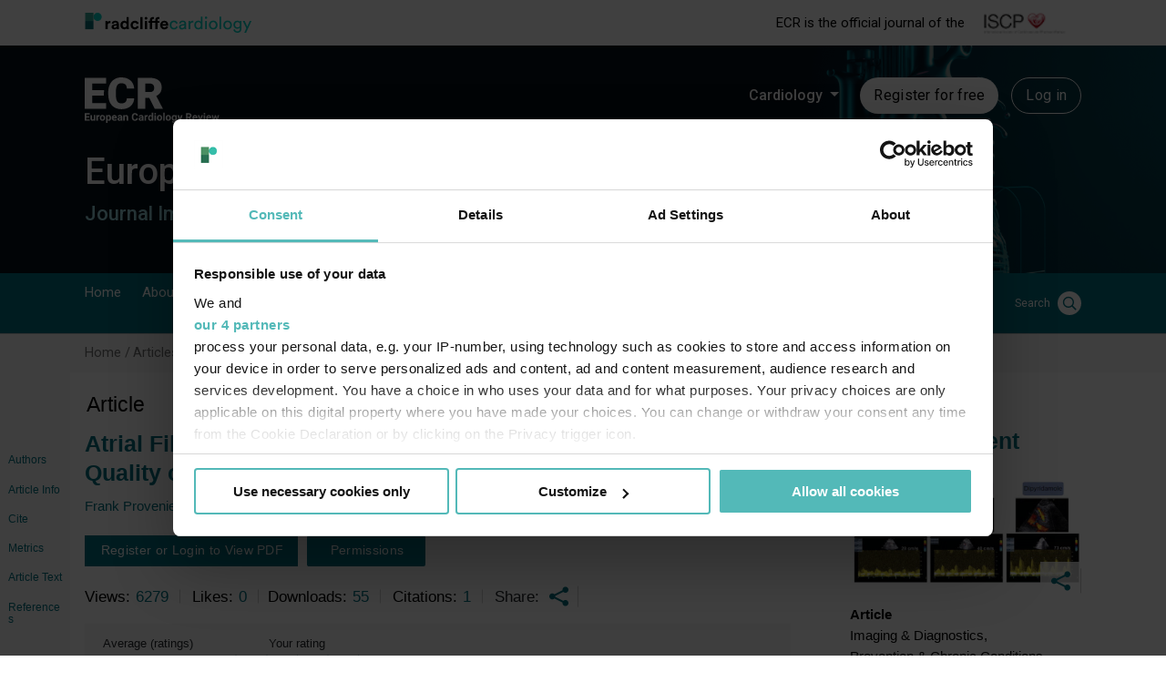

--- FILE ---
content_type: text/html; charset=utf-8
request_url: https://www.google.com/recaptcha/api2/aframe
body_size: 266
content:
<!DOCTYPE HTML><html><head><meta http-equiv="content-type" content="text/html; charset=UTF-8"></head><body><script nonce="gXfpYvC_oLpchWpxSmukmg">/** Anti-fraud and anti-abuse applications only. See google.com/recaptcha */ try{var clients={'sodar':'https://pagead2.googlesyndication.com/pagead/sodar?'};window.addEventListener("message",function(a){try{if(a.source===window.parent){var b=JSON.parse(a.data);var c=clients[b['id']];if(c){var d=document.createElement('img');d.src=c+b['params']+'&rc='+(localStorage.getItem("rc::a")?sessionStorage.getItem("rc::b"):"");window.document.body.appendChild(d);sessionStorage.setItem("rc::e",parseInt(sessionStorage.getItem("rc::e")||0)+1);localStorage.setItem("rc::h",'1769631996775');}}}catch(b){}});window.parent.postMessage("_grecaptcha_ready", "*");}catch(b){}</script></body></html>

--- FILE ---
content_type: text/javascript
request_url: https://www.ecrjournal.com/modules/custom/custom_star_rating/js/custom_star_rating.js?t9h4lv
body_size: 591
content:
(function ($, Drupal) {
  function updateGlobalRating (result) {
    return result.globalRate + ' (' + result.globalCounter + ')';
  }
  $(document).ready(function() {
    let nid = $('#nodeDataInfo').data("node-id");
    let episode = $('#nodeDataInfo').data("selected-episode");
    if (!episode) {
      episode = 0;
    }
    let globalRate = document.querySelector(".globalRate");
    let endpoint = Drupal.url('check-rating/' + nid + '/' + episode);
    let globalStars = document.querySelector(".globalStars");
    let noRating = document.querySelector(".noRating");
    let emptyStarElement = document.querySelector('.empty.star');
    let starElement = document.querySelector('.full.star');
    let emptyStar = emptyStarElement ? emptyStarElement.outerHTML : '';
    let star = starElement ? starElement.outerHTML : '';
    if (globalRate) {
      $.ajax({
        url: endpoint,
        method: 'GET',
        dataType: "json",
        success: function (result) {
          console.log(result);
          if (globalRate) {
            globalRate.textContent = updateGlobalRating(result);
          }
          let starsEmpty = document.querySelectorAll(".stars .empty");
          let starsFull = document.querySelectorAll(".stars .full");
          let globalRateEmpty = document.querySelector(".globalRate");
          let logIn = document.querySelector(".logIn");
          if (result.globalRate) {
            globalStars.innerHTML = star;
          } else {
            globalRateEmpty.innerHTML = '';
            globalStars.innerHTML = emptyStar;
            globalStars.firstChild.style.fill = 'black';
            noRating.style.display = 'inline';
          }
          if (result.userRate !== 0) {
            for (let x = 0; x < result.userRate; x++) {
              starsFull[x].style.display = 'block';
              starsEmpty[x].style.display = 'none';
            }
          }
          if (!result.login) {
            for (let x = 0; x < 5; x++) {
              starsFull[x].classList.add("lock");
              starsEmpty[x].classList.add("lock");
            }
            logIn.style.display = 'inline';
          }
        }
      });
      $(".stars .star").on("click", function () {
        if (!$(this).hasClass('lock')) {
          let nid = $('#nodeDataInfo').data("node-id");
          let value = $(this).data("rating");
          let contentType = $('#nodeDataInfo').data("node-type");
          let episode = $('#nodeDataInfo').data("selected-episode");
          if (!episode) {
            episode = 0;
          }
          let endpoint = Drupal.url('star-rating/add/' + nid + '/' + value + '/' + contentType + '/' + episode);
          $.ajax({
            url: endpoint,
            method: 'GET',
            dataType: "json",
            success: function (result) {
              if (result.success) {
                let globalRate = document.querySelector(".globalRate");
                globalRate.textContent = updateGlobalRating(result);
                let starsEmpty = document.querySelectorAll(".stars .empty");
                let starsFull = document.querySelectorAll(".stars .full");
                globalStars.innerHTML = star;
                noRating.style.display = 'none';
                for (let x = 0; x < 5; x++) {
                  if (value >= x + 1) {
                    starsFull[x].style.display = 'block';
                    starsEmpty[x].style.display = 'none';
                  } else {
                    starsFull[x].style.display = 'none';
                    starsEmpty[x].style.display = 'block';
                  }
                }
              }
            }
          });
        }
      });
    }
  });
})(jQuery, Drupal);


--- FILE ---
content_type: text/javascript
request_url: https://www.ecrjournal.com/sites/default/files/js/js_8_plIIL_Hu7czb7Qr7FMJU2iWgRf9AtzmqP3phvjvRI.js?scope=footer&delta=9&language=en&theme=ecrjournal&include=eJx1UO2SwyAIfKEYH8mhiiktEYuYXt7-0o9MM9O7P7CzC7sKpGQCZfXwBmNWKTZEUfRJewUeEwHLNMIFfobYm8kcktwLC6QQpRdD9f_w-zwuWMxDre6JXAKDXWsGGhSMyuS_qcOUNb9QQnnhITNM_lFGpnINz-ddbh11DZ2CibBR9e8-KKTIlDN6UKPI6Jqt_Aj4KJE2Y5LiqtR-XMkQ8SRydQvh_fWFgzqxnID_8DsjpO0GH6KiztTaFtG-Moxm1N3kF03JoDA
body_size: 3240
content:
/* @license GPL-2.0-or-later https://www.drupal.org/licensing/faq */
(function($,Drupal){$(document).ready(function(){let nodeId=$('#nodeDataInfo').data('node-id');let contentType=$('#nodeDataInfo').data('node-type');if(nodeId>0&&contentType)$.ajax({url:Drupal.url('stats/update-video-daily-stats/'+nodeId+'/'+contentType),method:'GET',dataType:"json",success:function(result){console.log('Stats logged');}});});})(jQuery,Drupal);;
function _toConsumableArray(arr){if(Array.isArray(arr)){for(var i=0,arr2=Array(arr.length);i<arr.length;i++)arr2[i]=arr[i];return arr2;}else return Array.from(arr);}(function(Drupal){Drupal.behaviors.flagAttach={attach:function attach(context){var links=[].concat(_toConsumableArray(context.querySelectorAll('.flag a')));links.forEach(function(link){return link.addEventListener('click',function(event){return event.target.parentNode.classList.add('flag-waiting');});});}};Drupal.AjaxCommands.prototype.actionLinkFlash=function(ajax,response,status){if(status==='success'){if(response.message.length){var para=document.createElement('P');para.innerText=response.message;para.setAttribute('class','js-flag-message');para.addEventListener('animationend',function(event){return event.target.remove();},false);document.querySelector(response.selector).appendChild(para);}}else{var links=[].concat(_toConsumableArray(document.querySelectAll('.flag-waiting')));links.forEach(function(link){return link.classList.remove('flag-waiting');});}};})(Drupal);;
(function($,Drupal){$(".journalArticleLeftMenu li a").on("click",function(){if($(this).hasClass('figuers-tables-article'))$('.journalArticlePage').addClass('figuers-and-tables');else $('.journalArticlePage').removeClass('figuers-and-tables');});$(".journalArticleLeftMenu li a").on("click",function(){if($(this).hasClass('show-video-article')){$('.journalArticlePage').addClass('show-only-video');$('.articleContainer').addClass('contentOrganizer');if(document.querySelectorAll(".articleVideoContainer")){let firstVideo=document.querySelectorAll(".articleVideoContainer")[0];if(!document.querySelector(".videoTitle"))$("<span class='videoTitle' style='font-size: 2.4rem; font-weight: 700; margin-top: 1rem'>Article videos</span>").insertBefore(firstVideo);}if(document.querySelectorAll(".paragraphPodcast")){let firstPodcast=document.querySelectorAll(".paragraphPodcast")[0];if(!document.querySelector(".podcastTitle"))$("<span class='podcastTitle' style='font-size: 2.4rem; font-weight: 700; margin-top: 1rem'>Article podcasts</span>").insertBefore(firstPodcast);}}else{$('.journalArticlePage').removeClass('show-only-video');$('.articleContainer').removeClass('contentOrganizer');$(".videoTitle").remove();$(".podcastTitle").remove();}});})(jQuery,Drupal);;
(function($,Drupal){$("#ArticleTextTab #CitationTab .detailTitle .detailText").on("click",function(){citationPopup();});$(".journalArticleLeftMenu #MenuCitation").on("click",function(){citationPopup();});function citationPopup(){let popup=$(".citationPopup");popup.find(".citationText").get(0).textContent='';popup.find(".citationLink").get(0).innerHTML='';popup.find(".citationText").get(0).textContent+=document.querySelector("#authorTab").innerText.replaceAll('\n\n,',',');popup.find(".citationText").get(0).textContent+=', '+document.querySelector(".articleTitle span").innerText;if(document.querySelector("#CitationTab .detailText").innerText){let href=document.querySelector("#CitationTab .detailText").innerText;const link=document.createAttribute("link");link.value=href;document.querySelector("#CitationTab .detailText").setAttributeNode(link);document.querySelector('.citationPopup .citationText').innerHTML+=', '+"<span>"+href+"</span>";document.querySelector("#CitationTab .detailText").removeAttribute("href");}else{if(document.querySelector("#CitationTab .detailText").attributes.link)popup.find(".citationText").get(0).textContent+=', '+document.querySelector("#CitationTab .detailText").attributes.link.value;}popup.find(".citationLink").get(0).innerHTML+=document.querySelector('.details .citationPopup + .detail .detailTitle').innerHTML.substring(4);if(popup.hasClass("showCitation"))popup.removeClass("showCitation");else popup.addClass("showCitation");$(".citationPopup .closeButton").css({"cursor":"pointer"});}$(".citationPopup .closeButton").on("click",function(){$(".citationPopup").removeClass("showCitation");$(".citationPopup .closeButton").css({"cursor":"default"});});if(document.querySelector(".buttonDown")){let nodeId=document.querySelector(".buttonDown").href;if(nodeId)nodeId=nodeId.substring(nodeId.indexOf("file/")+5,nodeId.length);$("#search.download .searchCategory .category .menu-on-hover .section-items a").on("click",function(){document.querySelector("#search.download .searchCategory .category p span").textContent=$(this).text();let ext=$(this).text();ext=ext.substring(1,4);document.querySelector(".buttonDown").href='/custom_citation/'+ext+'/'+nodeId;});$("#search.download .searchCategory").on("click",function(){$("#search.download .searchCategory .category .menu-on-hover").toggleClass("selectFormat");});}})(jQuery,Drupal);;
(function($,Drupal){$(document).ready(function(e){console.log($.fn.jquery);var nodeDataInfo=$("#nodeDataInfo");if(nodeDataInfo){var nodeDataContentType=nodeDataInfo.data('node-type');var nodeDataTopicsString=nodeDataInfo.data('node-topics');var nodeDataTopicsList=[];if(nodeDataTopicsString.length>0)nodeDataTopicsList=nodeDataTopicsString.split('|');}else{}});})(jQuery,Drupal);;
/* @license MIT https://raw.githubusercontent.com/js-cookie/js-cookie/v3.0.5/LICENSE */
!function(e,t){"object"==typeof exports&&"undefined"!=typeof module?module.exports=t():"function"==typeof define&&define.amd?define(t):(e="undefined"!=typeof globalThis?globalThis:e||self,function(){var n=e.Cookies,o=e.Cookies=t();o.noConflict=function(){return e.Cookies=n,o;};}());}(this,(function(){"use strict";function e(e){for(var t=1;t<arguments.length;t++){var n=arguments[t];for(var o in n)e[o]=n[o];}return e;}var t=function t(n,o){function r(t,r,i){if("undefined"!=typeof document){"number"==typeof (i=e({},o,i)).expires&&(i.expires=new Date(Date.now()+864e5*i.expires)),i.expires&&(i.expires=i.expires.toUTCString()),t=encodeURIComponent(t).replace(/%(2[346B]|5E|60|7C)/g,decodeURIComponent).replace(/[()]/g,escape);var c="";for(var u in i)i[u]&&(c+="; "+u,!0!==i[u]&&(c+="="+i[u].split(";")[0]));return document.cookie=t+"="+n.write(r,t)+c;}}return Object.create({set:r,get:function(e){if("undefined"!=typeof document&&(!arguments.length||e)){for(var t=document.cookie?document.cookie.split("; "):[],o={},r=0;r<t.length;r++){var i=t[r].split("="),c=i.slice(1).join("=");try{var u=decodeURIComponent(i[0]);if(o[u]=n.read(c,u),e===u)break;}catch(e){}}return e?o[e]:o;}},remove:function(t,n){r(t,"",e({},n,{expires:-1}));},withAttributes:function(n){return t(this.converter,e({},this.attributes,n));},withConverter:function(n){return t(e({},this.converter,n),this.attributes);}},{attributes:{value:Object.freeze(o)},converter:{value:Object.freeze(n)}});}({read:function(e){return '"'===e[0]&&(e=e.slice(1,-1)),e.replace(/(%[\dA-F]{2})+/gi,decodeURIComponent);},write:function(e){return encodeURIComponent(e).replace(/%(2[346BF]|3[AC-F]|40|5[BDE]|60|7[BCD])/g,decodeURIComponent);}},{path:"/"});return t;}));;
/* @license GPL-2.0-or-later https://www.drupal.org/licensing/faq */
(function($,window,Drupal,drupalSettings){Drupal.theme.ajaxProgressThrobber=(message)=>{const messageMarkup=typeof message==='string'?Drupal.theme('ajaxProgressMessage',message):'';const throbber='<div class="ajax-progress__throbber d-flex flex-column justify-content-center"></div>';return `<div class="ajax-progress ajax-progress--throbber d-flex flex-row">${throbber}${messageMarkup}</div>`;};Drupal.theme.ajaxProgressThrobber2=(message)=>{const messageMarkup=typeof message==='string'?Drupal.theme('ajaxProgressMessage',message):'';const throbber='<span class="new-spinner"></span>';return `<div class="ajax-progress ajax-progress-throbber d-inline">${throbber}${messageMarkup}</div>`;};Drupal.Ajax.prototype.setProgressIndicatorThrobber=function(){this.progress.element=$(Drupal.theme('ajaxProgressThrobber2',this.progress.message));if($(this.element).hasClass('button'))if($(this.element).hasClass('mainButton')){$(this.element).html($(Drupal.theme('ajaxProgressThrobber2',"Please wait...")));this.progress.element=null;}else $(this.element).prepend(this.progress.element);else if($(this.element).hasClass('thobber-link'))$(this.element).prepend(this.progress.element);else $(this.element).after(this.progress.element);};})(jQuery,this,Drupal,drupalSettings);;
(function($,Drupal,once){let setUtms=function(){let utms=JSON.parse(Cookies.get('STYXKEY_radcliffe_marketo'));let href=$(this).prop('href');let url=new URL(href);let params=new URLSearchParams(url.search);utms.forEach((element)=>params.append(element[0],element[1]));url.search=params;$(this).prop('href',url.toString());};once('trigger-video','div.enlargeable-content-body').forEach(function(element){const config={childList:true};const callback=(mutationList,observer)=>{for(const mutation of mutationList){for(const addedNode of mutation.addedNodes){let video=$(addedNode).find('video-js');if(video.length>0){bc(video.attr('id'));var modal=$('#enlargeable-content-modal');modal.on('click',function(event){if($(this).hasClass('enlarged-image')||event.target.classList.contains('close')||event.target.id==='enlargeable-content-modal'){var video_object=videojs.getPlayer(video.attr('id'));if(video_object)video_object.dispose();$(this).removeClass();$('body').removeClass('modal-open');}});}if(Cookies.get('STYXKEY_radcliffe_marketo'))$(addedNode).find('a').each(setUtms);}}};const observer=new MutationObserver(callback);observer.observe(element,config);});once('select-list','[name=\'section_filter\']').forEach(function(element){$(element).on('change',function(){let value=$(this).val();if(value=='All')$('.resource-section').show();else{$('.resource-section').hide();$('#'+value).show();}$('#dropdownMenuButton').html($(this).next().html());});});once('utms','.resource-hubs.full').forEach(function(element){if(Cookies.get('STYXKEY_radcliffe_marketo'))$('a.button.slider-indicator-body-attachment').each(setUtms);});})(jQuery,Drupal,once);;
